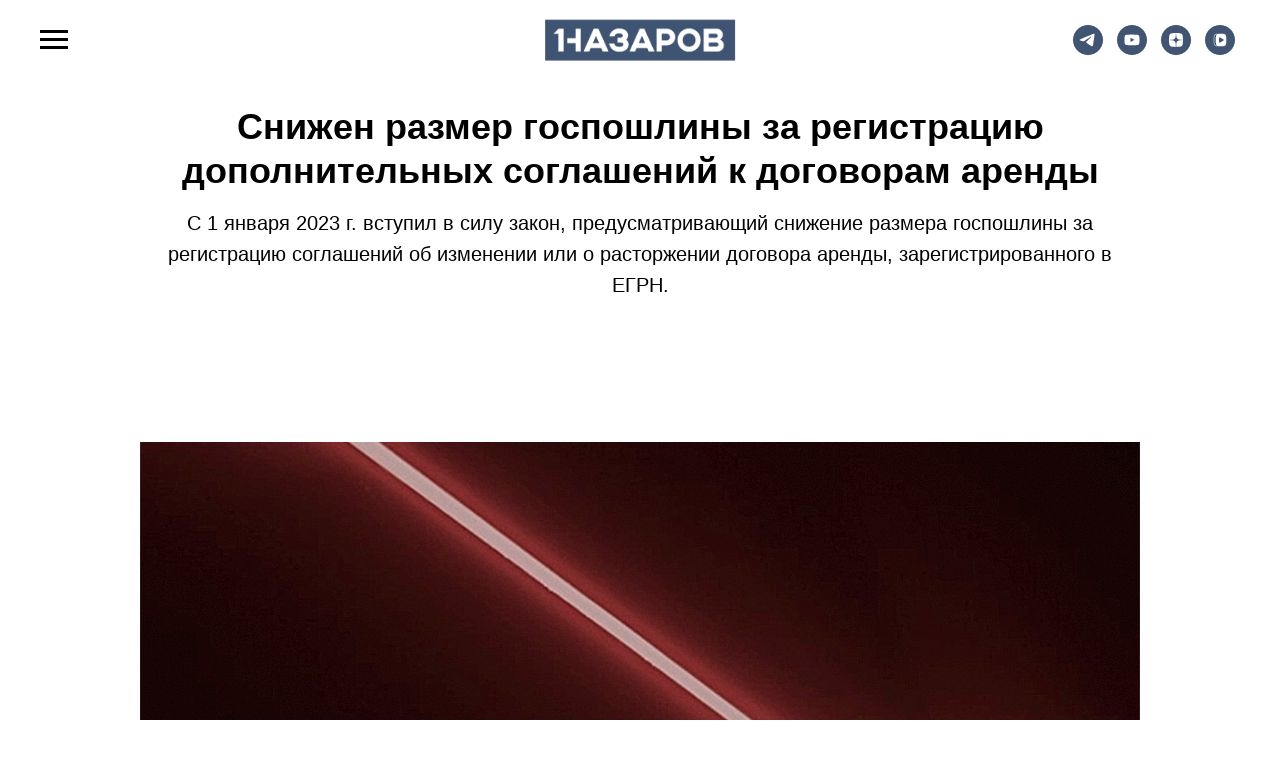

--- FILE ---
content_type: text/html; charset=UTF-8
request_url: https://nazarovcre.ru/blog19012023
body_size: 11640
content:
<!DOCTYPE html> <html> <head> <meta charset="utf-8" /> <meta http-equiv="Content-Type" content="text/html; charset=utf-8" /> <meta name="viewport" content="width=device-width, initial-scale=1.0" /> <!--metatextblock--> <title>Снижен размер госпошлины за регистрацию дополнительных соглашений к договорам аренды</title> <meta name="description" content="С 1 января 2023 г. вступил в силу новый закон" /> <meta name="keywords" content="недвижимость, коммерческая недвижимость, офисная недвижимость, рынок офисной недвижимости, аренда, аренда коммерческой недвижимости" /> <meta property="og:url" content="https://nazarovcre.ru/blog19012023" /> <meta property="og:title" content="Снижен размер госпошлины за регистрацию дополнительных соглашений к договорам аренды" /> <meta property="og:description" content="С 1 января 2023 г. вступил в силу новый закон" /> <meta property="og:type" content="website" /> <meta property="og:image" content="https://static.tildacdn.com/tild6236-3236-4635-a438-333063393236/_-1.jpg" /> <link rel="canonical" href="https://nazarovcre.ru/blog19012023"> <!--/metatextblock--> <meta name="format-detection" content="telephone=no" /> <meta http-equiv="x-dns-prefetch-control" content="on"> <link rel="dns-prefetch" href="https://ws.tildacdn.com"> <link rel="dns-prefetch" href="https://static.tildacdn.com"> <link rel="icon" type="image/png" sizes="32x32" href="https://static.tildacdn.com/tild3532-6338-4534-a562-376435386265/photo.png" media="(prefers-color-scheme: light)"/> <link rel="icon" type="image/png" sizes="32x32" href="https://static.tildacdn.com/tild3238-3231-4363-b736-613265373266/___.png" media="(prefers-color-scheme: dark)"/> <!-- Assets --> <script src="https://neo.tildacdn.com/js/tilda-fallback-1.0.min.js" async charset="utf-8"></script> <link rel="stylesheet" href="https://static.tildacdn.com/css/tilda-grid-3.0.min.css" type="text/css" media="all" onerror="this.loaderr='y';"/> <link rel="stylesheet" href="https://static.tildacdn.com/ws/project1723475/tilda-blocks-page33373533.min.css?t=1769000244" type="text/css" media="all" onerror="this.loaderr='y';" /> <link rel="stylesheet" href="https://static.tildacdn.com/css/tilda-menu-widgeticons-1.0.min.css" type="text/css" media="all" onerror="this.loaderr='y';" /> <script nomodule src="https://static.tildacdn.com/js/tilda-polyfill-1.0.min.js" charset="utf-8"></script> <script type="text/javascript">function t_onReady(func) {if(document.readyState!='loading') {func();} else {document.addEventListener('DOMContentLoaded',func);}}
function t_onFuncLoad(funcName,okFunc,time) {if(typeof window[funcName]==='function') {okFunc();} else {setTimeout(function() {t_onFuncLoad(funcName,okFunc,time);},(time||100));}}if(navigator.userAgent.indexOf('Android')!==-1) {var l=document.createElement('link');l.rel='stylesheet';l.href='https://static.tildacdn.com/css/fonts-arial.css';l.media='all';document.getElementsByTagName('head')[0].appendChild(l);}</script> <script src="https://static.tildacdn.com/js/jquery-1.10.2.min.js" charset="utf-8" onerror="this.loaderr='y';"></script> <script src="https://static.tildacdn.com/js/tilda-scripts-3.0.min.js" charset="utf-8" defer onerror="this.loaderr='y';"></script> <script src="https://static.tildacdn.com/ws/project1723475/tilda-blocks-page33373533.min.js?t=1769000244" charset="utf-8" async onerror="this.loaderr='y';"></script> <script src="https://static.tildacdn.com/js/tilda-lazyload-1.0.min.js" charset="utf-8" async onerror="this.loaderr='y';"></script> <script src="https://static.tildacdn.com/js/hammer.min.js" charset="utf-8" async onerror="this.loaderr='y';"></script> <script src="https://static.tildacdn.com/js/tilda-menu-1.0.min.js" charset="utf-8" async onerror="this.loaderr='y';"></script> <script src="https://static.tildacdn.com/js/tilda-menu-widgeticons-1.0.min.js" charset="utf-8" async onerror="this.loaderr='y';"></script> <script src="https://static.tildacdn.com/js/tilda-skiplink-1.0.min.js" charset="utf-8" async onerror="this.loaderr='y';"></script> <script src="https://static.tildacdn.com/js/tilda-events-1.0.min.js" charset="utf-8" async onerror="this.loaderr='y';"></script> <script type="text/javascript">window.dataLayer=window.dataLayer||[];</script> <!-- Google Tag Manager --> <script type="text/javascript">(function(w,d,s,l,i){w[l]=w[l]||[];w[l].push({'gtm.start':new Date().getTime(),event:'gtm.js'});var f=d.getElementsByTagName(s)[0],j=d.createElement(s),dl=l!='dataLayer'?'&l='+l:'';j.async=true;j.src='https://www.googletagmanager.com/gtm.js?id='+i+dl;f.parentNode.insertBefore(j,f);})(window,document,'script','dataLayer','UA-205584502-1');</script> <!-- End Google Tag Manager --> <script type="text/javascript">(function() {if((/bot|google|yandex|baidu|bing|msn|duckduckbot|teoma|slurp|crawler|spider|robot|crawling|facebook/i.test(navigator.userAgent))===false&&typeof(sessionStorage)!='undefined'&&sessionStorage.getItem('visited')!=='y'&&document.visibilityState){var style=document.createElement('style');style.type='text/css';style.innerHTML='@media screen and (min-width: 980px) {.t-records {opacity: 0;}.t-records_animated {-webkit-transition: opacity ease-in-out .2s;-moz-transition: opacity ease-in-out .2s;-o-transition: opacity ease-in-out .2s;transition: opacity ease-in-out .2s;}.t-records.t-records_visible {opacity: 1;}}';document.getElementsByTagName('head')[0].appendChild(style);function t_setvisRecs(){var alr=document.querySelectorAll('.t-records');Array.prototype.forEach.call(alr,function(el) {el.classList.add("t-records_animated");});setTimeout(function() {Array.prototype.forEach.call(alr,function(el) {el.classList.add("t-records_visible");});sessionStorage.setItem("visited","y");},400);}
document.addEventListener('DOMContentLoaded',t_setvisRecs);}})();</script></head> <body class="t-body" style="margin:0;"> <!--allrecords--> <div id="allrecords" class="t-records" data-hook="blocks-collection-content-node" data-tilda-project-id="1723475" data-tilda-page-id="33373533" data-tilda-page-alias="blog19012023" data-tilda-formskey="dc4d5005a620e3af4ebf8c9a5d6788cb" data-tilda-stat-scroll="yes" data-tilda-lazy="yes" data-tilda-root-zone="com" data-tilda-project-country="RU"> <!--header--> <header id="t-header" class="t-records" data-hook="blocks-collection-content-node" data-tilda-project-id="1723475" data-tilda-page-id="12768240" data-tilda-page-alias="header" data-tilda-formskey="dc4d5005a620e3af4ebf8c9a5d6788cb" data-tilda-stat-scroll="yes" data-tilda-lazy="yes" data-tilda-root-zone="com" data-tilda-project-country="RU"> <div id="rec212843906" class="r t-rec" style=" " data-animationappear="off" data-record-type="451"> <!-- T451 --> <div id="nav212843906marker"></div> <div id="nav212843906" class="t451" data-menu="yes"> <div class="t451__container t451__positionfixed t451__panel " data-appearoffset="" style="height: 80px;"> <div class="t451__container__bg" style="background-color: rgba(255,255,255,1);" data-bgcolor-hex="#ffffff" data-bgcolor-rgba="rgba(255,255,255,1)" data-navmarker="nav212843906marker" data-appearoffset="" data-bgopacity="1" data-menushadow="" data-menushadow-css=""></div> <div class="t451__menu__content "> <div class="t451__burger-wrapper__mobile"> <button type="button"
class="t-menuburger t-menuburger_first "
aria-label="Навигационное меню"
aria-expanded="false"> <span style="background-color:#000;"></span> <span style="background-color:#000;"></span> <span style="background-color:#000;"></span> <span style="background-color:#000;"></span> </button> <script>function t_menuburger_init(recid) {var rec=document.querySelector('#rec' + recid);if(!rec) return;var burger=rec.querySelector('.t-menuburger');if(!burger) return;var isSecondStyle=burger.classList.contains('t-menuburger_second');if(isSecondStyle&&!window.isMobile&&!('ontouchend' in document)) {burger.addEventListener('mouseenter',function() {if(burger.classList.contains('t-menuburger-opened')) return;burger.classList.remove('t-menuburger-unhovered');burger.classList.add('t-menuburger-hovered');});burger.addEventListener('mouseleave',function() {if(burger.classList.contains('t-menuburger-opened')) return;burger.classList.remove('t-menuburger-hovered');burger.classList.add('t-menuburger-unhovered');setTimeout(function() {burger.classList.remove('t-menuburger-unhovered');},300);});}
burger.addEventListener('click',function() {if(!burger.closest('.tmenu-mobile')&&!burger.closest('.t450__burger_container')&&!burger.closest('.t466__container')&&!burger.closest('.t204__burger')&&!burger.closest('.t199__js__menu-toggler')) {burger.classList.toggle('t-menuburger-opened');burger.classList.remove('t-menuburger-unhovered');}});var menu=rec.querySelector('[data-menu="yes"]');if(!menu) return;var menuLinks=menu.querySelectorAll('.t-menu__link-item');var submenuClassList=['t978__menu-link_hook','t978__tm-link','t966__tm-link','t794__tm-link','t-menusub__target-link'];Array.prototype.forEach.call(menuLinks,function(link) {link.addEventListener('click',function() {var isSubmenuHook=submenuClassList.some(function(submenuClass) {return link.classList.contains(submenuClass);});if(isSubmenuHook) return;burger.classList.remove('t-menuburger-opened');});});menu.addEventListener('clickedAnchorInTooltipMenu',function() {burger.classList.remove('t-menuburger-opened');});}
t_onReady(function() {t_onFuncLoad('t_menuburger_init',function(){t_menuburger_init('212843906');});});</script> <style>.t-menuburger{position:relative;flex-shrink:0;width:28px;height:20px;padding:0;border:none;background-color:transparent;outline:none;-webkit-transform:rotate(0deg);transform:rotate(0deg);transition:transform .5s ease-in-out;cursor:pointer;z-index:999;}.t-menuburger span{display:block;position:absolute;width:100%;opacity:1;left:0;-webkit-transform:rotate(0deg);transform:rotate(0deg);transition:.25s ease-in-out;height:3px;background-color:#000;}.t-menuburger span:nth-child(1){top:0px;}.t-menuburger span:nth-child(2),.t-menuburger span:nth-child(3){top:8px;}.t-menuburger span:nth-child(4){top:16px;}.t-menuburger__big{width:42px;height:32px;}.t-menuburger__big span{height:5px;}.t-menuburger__big span:nth-child(2),.t-menuburger__big span:nth-child(3){top:13px;}.t-menuburger__big span:nth-child(4){top:26px;}.t-menuburger__small{width:22px;height:14px;}.t-menuburger__small span{height:2px;}.t-menuburger__small span:nth-child(2),.t-menuburger__small span:nth-child(3){top:6px;}.t-menuburger__small span:nth-child(4){top:12px;}.t-menuburger-opened span:nth-child(1){top:8px;width:0%;left:50%;}.t-menuburger-opened span:nth-child(2){-webkit-transform:rotate(45deg);transform:rotate(45deg);}.t-menuburger-opened span:nth-child(3){-webkit-transform:rotate(-45deg);transform:rotate(-45deg);}.t-menuburger-opened span:nth-child(4){top:8px;width:0%;left:50%;}.t-menuburger-opened.t-menuburger__big span:nth-child(1){top:6px;}.t-menuburger-opened.t-menuburger__big span:nth-child(4){top:18px;}.t-menuburger-opened.t-menuburger__small span:nth-child(1),.t-menuburger-opened.t-menuburger__small span:nth-child(4){top:6px;}@media (hover),(min-width:0\0){.t-menuburger_first:hover span:nth-child(1){transform:translateY(1px);}.t-menuburger_first:hover span:nth-child(4){transform:translateY(-1px);}.t-menuburger_first.t-menuburger__big:hover span:nth-child(1){transform:translateY(3px);}.t-menuburger_first.t-menuburger__big:hover span:nth-child(4){transform:translateY(-3px);}}.t-menuburger_second span:nth-child(2),.t-menuburger_second span:nth-child(3){width:80%;left:20%;right:0;}@media (hover),(min-width:0\0){.t-menuburger_second.t-menuburger-hovered span:nth-child(2),.t-menuburger_second.t-menuburger-hovered span:nth-child(3){animation:t-menuburger-anim 0.3s ease-out normal forwards;}.t-menuburger_second.t-menuburger-unhovered span:nth-child(2),.t-menuburger_second.t-menuburger-unhovered span:nth-child(3){animation:t-menuburger-anim2 0.3s ease-out normal forwards;}}.t-menuburger_second.t-menuburger-opened span:nth-child(2),.t-menuburger_second.t-menuburger-opened span:nth-child(3){left:0;right:0;width:100%!important;}.t-menuburger_third span:nth-child(4){width:70%;left:unset;right:0;}@media (hover),(min-width:0\0){.t-menuburger_third:not(.t-menuburger-opened):hover span:nth-child(4){width:100%;}}.t-menuburger_third.t-menuburger-opened span:nth-child(4){width:0!important;right:50%;}.t-menuburger_fourth{height:12px;}.t-menuburger_fourth.t-menuburger__small{height:8px;}.t-menuburger_fourth.t-menuburger__big{height:18px;}.t-menuburger_fourth span:nth-child(2),.t-menuburger_fourth span:nth-child(3){top:4px;opacity:0;}.t-menuburger_fourth span:nth-child(4){top:8px;}.t-menuburger_fourth.t-menuburger__small span:nth-child(2),.t-menuburger_fourth.t-menuburger__small span:nth-child(3){top:3px;}.t-menuburger_fourth.t-menuburger__small span:nth-child(4){top:6px;}.t-menuburger_fourth.t-menuburger__small span:nth-child(2),.t-menuburger_fourth.t-menuburger__small span:nth-child(3){top:3px;}.t-menuburger_fourth.t-menuburger__small span:nth-child(4){top:6px;}.t-menuburger_fourth.t-menuburger__big span:nth-child(2),.t-menuburger_fourth.t-menuburger__big span:nth-child(3){top:6px;}.t-menuburger_fourth.t-menuburger__big span:nth-child(4){top:12px;}@media (hover),(min-width:0\0){.t-menuburger_fourth:not(.t-menuburger-opened):hover span:nth-child(1){transform:translateY(1px);}.t-menuburger_fourth:not(.t-menuburger-opened):hover span:nth-child(4){transform:translateY(-1px);}.t-menuburger_fourth.t-menuburger__big:not(.t-menuburger-opened):hover span:nth-child(1){transform:translateY(3px);}.t-menuburger_fourth.t-menuburger__big:not(.t-menuburger-opened):hover span:nth-child(4){transform:translateY(-3px);}}.t-menuburger_fourth.t-menuburger-opened span:nth-child(1),.t-menuburger_fourth.t-menuburger-opened span:nth-child(4){top:4px;}.t-menuburger_fourth.t-menuburger-opened span:nth-child(2),.t-menuburger_fourth.t-menuburger-opened span:nth-child(3){opacity:1;}@keyframes t-menuburger-anim{0%{width:80%;left:20%;right:0;}50%{width:100%;left:0;right:0;}100%{width:80%;left:0;right:20%;}}@keyframes t-menuburger-anim2{0%{width:80%;left:0;}50%{width:100%;right:0;left:0;}100%{width:80%;left:20%;right:0;}}</style> </div> <div class="t451__leftside t451__side t451__side_burger"> <button type="button"
class="t-menuburger t-menuburger_first "
aria-label="Навигационное меню"
aria-expanded="false"> <span style="background-color:#000;"></span> <span style="background-color:#000;"></span> <span style="background-color:#000;"></span> <span style="background-color:#000;"></span> </button> <script>function t_menuburger_init(recid) {var rec=document.querySelector('#rec' + recid);if(!rec) return;var burger=rec.querySelector('.t-menuburger');if(!burger) return;var isSecondStyle=burger.classList.contains('t-menuburger_second');if(isSecondStyle&&!window.isMobile&&!('ontouchend' in document)) {burger.addEventListener('mouseenter',function() {if(burger.classList.contains('t-menuburger-opened')) return;burger.classList.remove('t-menuburger-unhovered');burger.classList.add('t-menuburger-hovered');});burger.addEventListener('mouseleave',function() {if(burger.classList.contains('t-menuburger-opened')) return;burger.classList.remove('t-menuburger-hovered');burger.classList.add('t-menuburger-unhovered');setTimeout(function() {burger.classList.remove('t-menuburger-unhovered');},300);});}
burger.addEventListener('click',function() {if(!burger.closest('.tmenu-mobile')&&!burger.closest('.t450__burger_container')&&!burger.closest('.t466__container')&&!burger.closest('.t204__burger')&&!burger.closest('.t199__js__menu-toggler')) {burger.classList.toggle('t-menuburger-opened');burger.classList.remove('t-menuburger-unhovered');}});var menu=rec.querySelector('[data-menu="yes"]');if(!menu) return;var menuLinks=menu.querySelectorAll('.t-menu__link-item');var submenuClassList=['t978__menu-link_hook','t978__tm-link','t966__tm-link','t794__tm-link','t-menusub__target-link'];Array.prototype.forEach.call(menuLinks,function(link) {link.addEventListener('click',function() {var isSubmenuHook=submenuClassList.some(function(submenuClass) {return link.classList.contains(submenuClass);});if(isSubmenuHook) return;burger.classList.remove('t-menuburger-opened');});});menu.addEventListener('clickedAnchorInTooltipMenu',function() {burger.classList.remove('t-menuburger-opened');});}
t_onReady(function() {t_onFuncLoad('t_menuburger_init',function(){t_menuburger_init('212843906');});});</script> <style>.t-menuburger{position:relative;flex-shrink:0;width:28px;height:20px;padding:0;border:none;background-color:transparent;outline:none;-webkit-transform:rotate(0deg);transform:rotate(0deg);transition:transform .5s ease-in-out;cursor:pointer;z-index:999;}.t-menuburger span{display:block;position:absolute;width:100%;opacity:1;left:0;-webkit-transform:rotate(0deg);transform:rotate(0deg);transition:.25s ease-in-out;height:3px;background-color:#000;}.t-menuburger span:nth-child(1){top:0px;}.t-menuburger span:nth-child(2),.t-menuburger span:nth-child(3){top:8px;}.t-menuburger span:nth-child(4){top:16px;}.t-menuburger__big{width:42px;height:32px;}.t-menuburger__big span{height:5px;}.t-menuburger__big span:nth-child(2),.t-menuburger__big span:nth-child(3){top:13px;}.t-menuburger__big span:nth-child(4){top:26px;}.t-menuburger__small{width:22px;height:14px;}.t-menuburger__small span{height:2px;}.t-menuburger__small span:nth-child(2),.t-menuburger__small span:nth-child(3){top:6px;}.t-menuburger__small span:nth-child(4){top:12px;}.t-menuburger-opened span:nth-child(1){top:8px;width:0%;left:50%;}.t-menuburger-opened span:nth-child(2){-webkit-transform:rotate(45deg);transform:rotate(45deg);}.t-menuburger-opened span:nth-child(3){-webkit-transform:rotate(-45deg);transform:rotate(-45deg);}.t-menuburger-opened span:nth-child(4){top:8px;width:0%;left:50%;}.t-menuburger-opened.t-menuburger__big span:nth-child(1){top:6px;}.t-menuburger-opened.t-menuburger__big span:nth-child(4){top:18px;}.t-menuburger-opened.t-menuburger__small span:nth-child(1),.t-menuburger-opened.t-menuburger__small span:nth-child(4){top:6px;}@media (hover),(min-width:0\0){.t-menuburger_first:hover span:nth-child(1){transform:translateY(1px);}.t-menuburger_first:hover span:nth-child(4){transform:translateY(-1px);}.t-menuburger_first.t-menuburger__big:hover span:nth-child(1){transform:translateY(3px);}.t-menuburger_first.t-menuburger__big:hover span:nth-child(4){transform:translateY(-3px);}}.t-menuburger_second span:nth-child(2),.t-menuburger_second span:nth-child(3){width:80%;left:20%;right:0;}@media (hover),(min-width:0\0){.t-menuburger_second.t-menuburger-hovered span:nth-child(2),.t-menuburger_second.t-menuburger-hovered span:nth-child(3){animation:t-menuburger-anim 0.3s ease-out normal forwards;}.t-menuburger_second.t-menuburger-unhovered span:nth-child(2),.t-menuburger_second.t-menuburger-unhovered span:nth-child(3){animation:t-menuburger-anim2 0.3s ease-out normal forwards;}}.t-menuburger_second.t-menuburger-opened span:nth-child(2),.t-menuburger_second.t-menuburger-opened span:nth-child(3){left:0;right:0;width:100%!important;}.t-menuburger_third span:nth-child(4){width:70%;left:unset;right:0;}@media (hover),(min-width:0\0){.t-menuburger_third:not(.t-menuburger-opened):hover span:nth-child(4){width:100%;}}.t-menuburger_third.t-menuburger-opened span:nth-child(4){width:0!important;right:50%;}.t-menuburger_fourth{height:12px;}.t-menuburger_fourth.t-menuburger__small{height:8px;}.t-menuburger_fourth.t-menuburger__big{height:18px;}.t-menuburger_fourth span:nth-child(2),.t-menuburger_fourth span:nth-child(3){top:4px;opacity:0;}.t-menuburger_fourth span:nth-child(4){top:8px;}.t-menuburger_fourth.t-menuburger__small span:nth-child(2),.t-menuburger_fourth.t-menuburger__small span:nth-child(3){top:3px;}.t-menuburger_fourth.t-menuburger__small span:nth-child(4){top:6px;}.t-menuburger_fourth.t-menuburger__small span:nth-child(2),.t-menuburger_fourth.t-menuburger__small span:nth-child(3){top:3px;}.t-menuburger_fourth.t-menuburger__small span:nth-child(4){top:6px;}.t-menuburger_fourth.t-menuburger__big span:nth-child(2),.t-menuburger_fourth.t-menuburger__big span:nth-child(3){top:6px;}.t-menuburger_fourth.t-menuburger__big span:nth-child(4){top:12px;}@media (hover),(min-width:0\0){.t-menuburger_fourth:not(.t-menuburger-opened):hover span:nth-child(1){transform:translateY(1px);}.t-menuburger_fourth:not(.t-menuburger-opened):hover span:nth-child(4){transform:translateY(-1px);}.t-menuburger_fourth.t-menuburger__big:not(.t-menuburger-opened):hover span:nth-child(1){transform:translateY(3px);}.t-menuburger_fourth.t-menuburger__big:not(.t-menuburger-opened):hover span:nth-child(4){transform:translateY(-3px);}}.t-menuburger_fourth.t-menuburger-opened span:nth-child(1),.t-menuburger_fourth.t-menuburger-opened span:nth-child(4){top:4px;}.t-menuburger_fourth.t-menuburger-opened span:nth-child(2),.t-menuburger_fourth.t-menuburger-opened span:nth-child(3){opacity:1;}@keyframes t-menuburger-anim{0%{width:80%;left:20%;right:0;}50%{width:100%;left:0;right:0;}100%{width:80%;left:0;right:20%;}}@keyframes t-menuburger-anim2{0%{width:80%;left:0;}50%{width:100%;right:0;left:0;}100%{width:80%;left:20%;right:0;}}</style> </div> <div class="t451__centerside t451__side"> <div class="t451__logo__container "> <div class="t451__logo__content"> <a class="t451__logo" href="https://nazarovcre.ru/"> <img class="t451__logo__img"
src="https://static.tildacdn.com/tild6265-3631-4538-b931-643039363661/photo.png"
imgfield="img"
style="max-width: 250px;" alt=""> </a> </div> </div> </div> <div class="t451__rightside t451__side t451__side_socials"> <div class="t-sociallinks"> <ul role="list" class="t-sociallinks__wrapper" aria-label="Соц. сети"> <!-- new soclinks --><li class="t-sociallinks__item t-sociallinks__item_telegram"><a href="https://t.me/nazarovLife" target="_blank" rel="nofollow" aria-label="telegram" style="width: 30px; height: 30px;"><svg class="t-sociallinks__svg" role="presentation" width=30px height=30px viewBox="0 0 100 100" fill="none"
xmlns="http://www.w3.org/2000/svg"> <path fill-rule="evenodd" clip-rule="evenodd"
d="M50 100c27.614 0 50-22.386 50-50S77.614 0 50 0 0 22.386 0 50s22.386 50 50 50Zm21.977-68.056c.386-4.38-4.24-2.576-4.24-2.576-3.415 1.414-6.937 2.85-10.497 4.302-11.04 4.503-22.444 9.155-32.159 13.734-5.268 1.932-2.184 3.864-2.184 3.864l8.351 2.577c3.855 1.16 5.91-.129 5.91-.129l17.988-12.238c6.424-4.38 4.882-.773 3.34.773l-13.49 12.882c-2.056 1.804-1.028 3.35-.129 4.123 2.55 2.249 8.82 6.364 11.557 8.16.712.467 1.185.778 1.292.858.642.515 4.111 2.834 6.424 2.319 2.313-.516 2.57-3.479 2.57-3.479l3.083-20.226c.462-3.511.993-6.886 1.417-9.582.4-2.546.705-4.485.767-5.362Z"
fill="#415472" /> </svg></a></li>&nbsp;<li class="t-sociallinks__item t-sociallinks__item_youtube"><a href="https://www.youtube.com/@NazarovTV" target="_blank" rel="nofollow" aria-label="youtube" style="width: 30px; height: 30px;"><svg class="t-sociallinks__svg" role="presentation" width=30px height=30px viewBox="0 0 100 100" fill="none" xmlns="http://www.w3.org/2000/svg"> <path fill-rule="evenodd" clip-rule="evenodd" d="M50 100c27.614 0 50-22.386 50-50S77.614 0 50 0 0 22.386 0 50s22.386 50 50 50Zm17.9-67.374c3.838.346 6 2.695 6.474 6.438.332 2.612.626 6.352.626 10.375 0 7.064-.626 11.148-.626 11.148-.588 3.728-2.39 5.752-6.18 6.18-4.235.48-13.76.7-17.992.7-4.38 0-13.237-.184-17.66-.552-3.8-.317-6.394-2.44-6.916-6.218-.38-2.752-.626-6.022-.626-11.222 0-5.788.209-8.238.7-10.853.699-3.732 2.48-5.54 6.548-5.96C36.516 32.221 40.55 32 49.577 32c4.413 0 13.927.228 18.322.626Zm-23.216 9.761v14.374L58.37 49.5l-13.686-7.114Z" fill="#415472"/> </svg></a></li>&nbsp;<li class="t-sociallinks__item t-sociallinks__item_zen"><a href="https://dzen.ru/nazarovlife" target="_blank" rel="nofollow" aria-label="zen" style="width: 30px; height: 30px;"><svg class="t-sociallinks__svg" role="presentation" width=30px height=30px viewBox="0 0 100 100" fill="none" xmlns="http://www.w3.org/2000/svg"> <path fill-rule="evenodd" clip-rule="evenodd" d="M50 100c27.6142 0 50-22.3858 50-50S77.6142 0 50 0 0 22.3858 0 50s22.3858 50 50 50ZM35.3336 27.8846c1.2589-.3077 2.3116-.4739 4.8709-.7693.7839-.0905 1.3869-.103 5.2489-.1088L49.8167 27l-.0339.3452c-.0186.1899-.1204 1.6999-.2263 3.3555-.4348 6.8018-.6381 8.3757-1.3516 10.467-.2973.8712-1.0137 2.2987-1.4822 2.9532-.4581.64-1.3831 1.6092-1.9816 2.0761-1.6917 1.3198-3.8089 2.1132-7.0551 2.6436-2.6678.436-4.7613.6235-8.9945.8058-.7307.0315-1.4102.0677-1.5099.0806L27 49.7504l.0166-4.2914.0164-4.2913.2644-2.1817c.3766-3.1087.5331-3.9621.9614-5.2442.5988-1.7921 1.6612-3.2524 3.0514-4.194.9943-.6735 2.4704-1.2837 4.0234-1.6632Zm15.224 4.6389c-.0765-1.1086-.3068-5.1806-.3068-5.4268-.0001-.0912.2362-.0967 4.1877-.0967 3.9405 0 4.2223.0065 4.774.1095.3225.0601 1.072.1598 1.6656.2213 2.4298.2519 3.4802.4076 4.4588.6609 2.7604.7144 4.7564 2.2289 5.8632 4.4489.5777 1.1587.8034 1.961 1.1033 3.9217.2277 1.4894.4354 3.2249.5619 4.695.1036 1.2043.1734 6.194.1076 7.6843l-.0404.912-.4782-.0323c-1.9452-.1314-3.1578-.2092-4.768-.3061-5.2572-.3164-7.4005-.6222-9.2684-1.3223-1.6732-.6272-3.251-1.6887-4.2962-2.8902-.8884-1.0214-1.675-2.3791-2.1437-3.7002-.6773-1.909-1.1383-4.7907-1.4204-8.879ZM27.0033 58.3121v-8.1135l.1799.0002c.0989.0001.5659.0364 1.0378.0806 1.1314.1061 1.975.1679 4.5665.3346 4.1299.2655 6.0308.4888 7.5539.8872 3.8588 1.0095 6.5704 3.5441 7.8248 7.3141.5523 1.6597.9022 3.805 1.2657 7.7605.1121 1.2196.126 1.673.1193 3.8833-.0042 1.3763-.0221 2.5167-.0397 2.5343-.0541.054-7.5172-.2361-10.248-.3983-1.667-.099-2.6352-.2506-4.3727-.685-1.3707-.3426-2.1775-.633-2.8783-1.0361-1.7943-1.0319-3.0155-2.6066-3.7588-4.8469-.3924-1.1825-.6039-2.3774-1.0009-5.6545l-.2495-2.0605Zm43.838-7.92c.685-.0459 1.37-.0913 1.5222-.1009.1522-.0095.3576-.0219.4566-.0274L73 50.2539l-.0008 3.3279c-.0009 4.085-.0714 5.7459-.3382 7.9676-.2117 1.7635-.6244 3.7599-.9962 4.8196-.8917 2.5413-2.6656 4.3097-5.2174 5.2015-1.2738.4451-3.4947.8733-5.597 1.0789-1.7994.176-2.5751.2042-6.4345.2339l-3.9438.0303v-2.0673c0-1.8113.0207-2.3196.1667-4.1037.2446-2.9873.4094-4.3643.6974-5.8284.8877-4.5117 3.1252-7.4157 6.8788-8.9277 1.8378-.7403 4.0014-1.0565 9.582-1.4003.9894-.0609 2.3593-.1483 3.0443-.1941Z" fill="#415472"/> </svg></a></li>&nbsp;<li class="t-sociallinks__item t-sociallinks__item_vkvideo"><a href="https://vkvideo.ru/@nazarov_life2025" target="_blank" rel="nofollow" aria-label="vkvideo" style="width: 30px; height: 30px;"><svg class="t-sociallinks__svg" role="presentation" width="30px" height="30px" viewBox="0 0 48 48" fill="none" xmlns="http://www.w3.org/2000/svg"> <path d="M24 0C37.2548 0 48 10.7452 48 24C48 37.2548 37.2548 48 24 48C10.7452 48 0 37.2548 0 24C0 10.7452 10.7452 0 24 0ZM23.5996 14C21.3977 14 19.7317 14.0002 18.4395 14.1621C17.0756 14.333 16.1281 14.6845 15.4062 15.4062C14.7033 16.1092 14.3515 17.026 14.1758 18.333C14.1593 18.4555 14.1444 18.5814 14.1309 18.7109C14.0001 19.963 14 21.549 14 23.5996V24.4004C14 26.6023 14.0002 28.2683 14.1621 29.5605C14.333 30.9244 14.6845 31.8719 15.4062 32.5938C16.0104 33.1979 16.7725 33.5428 17.8047 33.7393C19.1742 33.9999 21.0191 34 23.5996 34H24.4004C26.6632 34 28.3601 34 29.667 33.8242C30.974 33.6485 31.8908 33.2967 32.5938 32.5938C33.1979 31.9896 33.5428 31.2275 33.7393 30.1953C33.9999 28.8258 34 26.9809 34 24.4004V23.5996C34 21.3368 34 19.6399 33.8242 18.333C33.6485 17.026 33.2967 16.1092 32.5938 15.4062C31.8908 14.7033 30.974 14.3515 29.667 14.1758C29.5445 14.1593 29.4186 14.1444 29.2891 14.1309C28.037 14.0001 26.451 14 24.4004 14H23.5996ZM19.418 14.874C19.1706 15.0234 18.9459 15.1986 18.7402 15.4043C17.3343 16.8103 17.334 19.0719 17.334 23.5977V24.3984C17.334 28.9241 17.3343 31.1858 18.7402 32.5918C18.9481 32.7996 19.1757 32.9766 19.4268 33.127C19.0716 33.1035 18.7437 33.0721 18.4395 33.0312C17.2212 32.8674 16.5011 32.5578 15.9717 32.0283C15.4422 31.4989 15.1326 30.7788 14.9688 29.5605C14.8019 28.3192 14.7998 26.6856 14.7998 24.4004V23.5996C14.7998 21.3144 14.8019 19.6808 14.9688 18.4395C15.1326 17.2212 15.4422 16.5011 15.9717 15.9717C16.5011 15.4422 17.2212 15.1326 18.4395 14.9688C18.7411 14.9282 19.0663 14.8974 19.418 14.874ZM23.4102 19.79C23.8241 19.7461 24.33 20.0382 25.3418 20.6221L28.1123 22.2217C29.1239 22.8054 29.6277 23.0978 29.7979 23.4775C29.9459 23.8095 29.9459 24.1905 29.7979 24.5225C29.6292 24.9008 29.1303 25.1893 28.1387 25.7627L25.3301 27.3848C24.3264 27.964 23.8245 28.2537 23.4102 28.21C23.0483 28.172 22.7199 27.9823 22.5059 27.6885C22.2599 27.3505 22.2598 26.7656 22.2598 25.5996V22.4004C22.2598 21.2324 22.2599 20.6475 22.5059 20.3115C22.7199 20.0177 23.0483 19.828 23.4102 19.79Z" fill="#415472"/> </svg></a></li><!-- /new soclinks --> </ul> </div> </div> </div> </div> </div> <div class="t451m__overlay"> <div class="t451m__overlay_bg" style=" "></div> </div> <div class="t451 t451m t451m__left" data-tooltip-hook="" style="background-color: #415472;"> <button type="button" class="t451m__close-button t451m__close t451m_opened" style="background-color: #415472;" aria-label="Close menu"> <div class="t451m__close_icon" style="color:#ffffff;"> <span></span> <span></span> <span></span> <span></span> </div> </button> <div class="t451m__container t-align_left"> <div class="t451m__top"> <nav class="t451m__menu"> <ul role="list" class="t451m__list t-menu__list"> <li class="t451m__list_item"> <a class="t-menu__link-item"
href="/" data-menu-submenu-hook="" data-menu-item-number="1">
Главная
</a> </li> <li class="t451m__list_item"> <a class="t-menu__link-item"
href="/offices" data-menu-submenu-hook="" data-menu-item-number="2">
ОФИСЫ
</a> </li> <li class="t451m__list_item"> <a class="t-menu__link-item"
href="/universal" data-menu-submenu-hook="" data-menu-item-number="3">
ПОМЕЩЕНИЯ
</a> </li> <li class="t451m__list_item"> <a class="t-menu__link-item"
href="/warehouses" data-menu-submenu-hook="" data-menu-item-number="4">
СКЛАДЫ
</a> </li> <li class="t451m__list_item"> <a class="t-menu__link-item"
href="/apartaments" data-menu-submenu-hook="" data-menu-item-number="5">
АПАРТАМЕНТЫ
</a> </li> <li class="t451m__list_item"> <a class="t-menu__link-item"
href="/construction" data-menu-submenu-hook="" data-menu-item-number="6">
В СТРОЙКАХ
</a> </li> <li class="t451m__list_item"> <a class="t-menu__link-item"
href="/privatesales" data-menu-submenu-hook="" data-menu-item-number="7">
ЗАКРЫТЫЕ ПРОДАЖИ
</a> </li> <li class="t451m__list_item"> <a class="t-menu__link-item"
href="/consulting" data-menu-submenu-hook="" data-menu-item-number="8">
КОНСАЛТИНГ
</a> </li> <li class="t451m__list_item"> <a class="t-menu__link-item"
href="/news" data-menu-submenu-hook="" data-menu-item-number="9">
БЛОГ
</a> </li> <li class="t451m__list_item"> <a class="t-menu__link-item"
href="https://nazarovlife.ru/" data-menu-submenu-hook="" data-menu-item-number="10">
НАЗАРОВ LIFE
</a> </li> <li class="t451m__list_item"> <a class="t-menu__link-item"
href="https://dorogoinovosibirsk.ru/" data-menu-submenu-hook="" data-menu-item-number="11">
ДОРОГОЙ НОВОСИБИРСК
</a> </li> <li class="t451m__list_item"> <a class="t-menu__link-item"
href="/contacts" data-menu-submenu-hook="" data-menu-item-number="12">
КОНТАКТЫ
</a> </li> </ul> </nav> </div> <div class="t451m__rightside"> <div class="t451m__rightcontainer"> <div class="t-sociallinks"> <ul role="list" class="t-sociallinks__wrapper" aria-label="Соц. сети"> <!-- new soclinks --><li class="t-sociallinks__item t-sociallinks__item_telegram"><a href="https://t.me/nazarovLife" target="_blank" rel="nofollow" aria-label="telegram" style="width: 30px; height: 30px;"><svg class="t-sociallinks__svg" role="presentation" width=30px height=30px viewBox="0 0 100 100" fill="none"
xmlns="http://www.w3.org/2000/svg"> <path fill-rule="evenodd" clip-rule="evenodd"
d="M50 100c27.614 0 50-22.386 50-50S77.614 0 50 0 0 22.386 0 50s22.386 50 50 50Zm21.977-68.056c.386-4.38-4.24-2.576-4.24-2.576-3.415 1.414-6.937 2.85-10.497 4.302-11.04 4.503-22.444 9.155-32.159 13.734-5.268 1.932-2.184 3.864-2.184 3.864l8.351 2.577c3.855 1.16 5.91-.129 5.91-.129l17.988-12.238c6.424-4.38 4.882-.773 3.34.773l-13.49 12.882c-2.056 1.804-1.028 3.35-.129 4.123 2.55 2.249 8.82 6.364 11.557 8.16.712.467 1.185.778 1.292.858.642.515 4.111 2.834 6.424 2.319 2.313-.516 2.57-3.479 2.57-3.479l3.083-20.226c.462-3.511.993-6.886 1.417-9.582.4-2.546.705-4.485.767-5.362Z"
fill="#ffffff" /> </svg></a></li>&nbsp;<li class="t-sociallinks__item t-sociallinks__item_youtube"><a href="https://www.youtube.com/@NazarovTV" target="_blank" rel="nofollow" aria-label="youtube" style="width: 30px; height: 30px;"><svg class="t-sociallinks__svg" role="presentation" width=30px height=30px viewBox="0 0 100 100" fill="none" xmlns="http://www.w3.org/2000/svg"> <path fill-rule="evenodd" clip-rule="evenodd" d="M50 100c27.614 0 50-22.386 50-50S77.614 0 50 0 0 22.386 0 50s22.386 50 50 50Zm17.9-67.374c3.838.346 6 2.695 6.474 6.438.332 2.612.626 6.352.626 10.375 0 7.064-.626 11.148-.626 11.148-.588 3.728-2.39 5.752-6.18 6.18-4.235.48-13.76.7-17.992.7-4.38 0-13.237-.184-17.66-.552-3.8-.317-6.394-2.44-6.916-6.218-.38-2.752-.626-6.022-.626-11.222 0-5.788.209-8.238.7-10.853.699-3.732 2.48-5.54 6.548-5.96C36.516 32.221 40.55 32 49.577 32c4.413 0 13.927.228 18.322.626Zm-23.216 9.761v14.374L58.37 49.5l-13.686-7.114Z" fill="#ffffff"/> </svg></a></li>&nbsp;<li class="t-sociallinks__item t-sociallinks__item_zen"><a href="https://dzen.ru/nazarovlife" target="_blank" rel="nofollow" aria-label="zen" style="width: 30px; height: 30px;"><svg class="t-sociallinks__svg" role="presentation" width=30px height=30px viewBox="0 0 100 100" fill="none" xmlns="http://www.w3.org/2000/svg"> <path fill-rule="evenodd" clip-rule="evenodd" d="M50 100c27.6142 0 50-22.3858 50-50S77.6142 0 50 0 0 22.3858 0 50s22.3858 50 50 50ZM35.3336 27.8846c1.2589-.3077 2.3116-.4739 4.8709-.7693.7839-.0905 1.3869-.103 5.2489-.1088L49.8167 27l-.0339.3452c-.0186.1899-.1204 1.6999-.2263 3.3555-.4348 6.8018-.6381 8.3757-1.3516 10.467-.2973.8712-1.0137 2.2987-1.4822 2.9532-.4581.64-1.3831 1.6092-1.9816 2.0761-1.6917 1.3198-3.8089 2.1132-7.0551 2.6436-2.6678.436-4.7613.6235-8.9945.8058-.7307.0315-1.4102.0677-1.5099.0806L27 49.7504l.0166-4.2914.0164-4.2913.2644-2.1817c.3766-3.1087.5331-3.9621.9614-5.2442.5988-1.7921 1.6612-3.2524 3.0514-4.194.9943-.6735 2.4704-1.2837 4.0234-1.6632Zm15.224 4.6389c-.0765-1.1086-.3068-5.1806-.3068-5.4268-.0001-.0912.2362-.0967 4.1877-.0967 3.9405 0 4.2223.0065 4.774.1095.3225.0601 1.072.1598 1.6656.2213 2.4298.2519 3.4802.4076 4.4588.6609 2.7604.7144 4.7564 2.2289 5.8632 4.4489.5777 1.1587.8034 1.961 1.1033 3.9217.2277 1.4894.4354 3.2249.5619 4.695.1036 1.2043.1734 6.194.1076 7.6843l-.0404.912-.4782-.0323c-1.9452-.1314-3.1578-.2092-4.768-.3061-5.2572-.3164-7.4005-.6222-9.2684-1.3223-1.6732-.6272-3.251-1.6887-4.2962-2.8902-.8884-1.0214-1.675-2.3791-2.1437-3.7002-.6773-1.909-1.1383-4.7907-1.4204-8.879ZM27.0033 58.3121v-8.1135l.1799.0002c.0989.0001.5659.0364 1.0378.0806 1.1314.1061 1.975.1679 4.5665.3346 4.1299.2655 6.0308.4888 7.5539.8872 3.8588 1.0095 6.5704 3.5441 7.8248 7.3141.5523 1.6597.9022 3.805 1.2657 7.7605.1121 1.2196.126 1.673.1193 3.8833-.0042 1.3763-.0221 2.5167-.0397 2.5343-.0541.054-7.5172-.2361-10.248-.3983-1.667-.099-2.6352-.2506-4.3727-.685-1.3707-.3426-2.1775-.633-2.8783-1.0361-1.7943-1.0319-3.0155-2.6066-3.7588-4.8469-.3924-1.1825-.6039-2.3774-1.0009-5.6545l-.2495-2.0605Zm43.838-7.92c.685-.0459 1.37-.0913 1.5222-.1009.1522-.0095.3576-.0219.4566-.0274L73 50.2539l-.0008 3.3279c-.0009 4.085-.0714 5.7459-.3382 7.9676-.2117 1.7635-.6244 3.7599-.9962 4.8196-.8917 2.5413-2.6656 4.3097-5.2174 5.2015-1.2738.4451-3.4947.8733-5.597 1.0789-1.7994.176-2.5751.2042-6.4345.2339l-3.9438.0303v-2.0673c0-1.8113.0207-2.3196.1667-4.1037.2446-2.9873.4094-4.3643.6974-5.8284.8877-4.5117 3.1252-7.4157 6.8788-8.9277 1.8378-.7403 4.0014-1.0565 9.582-1.4003.9894-.0609 2.3593-.1483 3.0443-.1941Z" fill="#ffffff"/> </svg></a></li>&nbsp;<li class="t-sociallinks__item t-sociallinks__item_vkvideo"><a href="https://vkvideo.ru/@nazarov_life2025" target="_blank" rel="nofollow" aria-label="vkvideo" style="width: 30px; height: 30px;"><svg class="t-sociallinks__svg" role="presentation" width="30px" height="30px" viewBox="0 0 48 48" fill="none" xmlns="http://www.w3.org/2000/svg"> <path d="M24 0C37.2548 0 48 10.7452 48 24C48 37.2548 37.2548 48 24 48C10.7452 48 0 37.2548 0 24C0 10.7452 10.7452 0 24 0ZM23.5996 14C21.3977 14 19.7317 14.0002 18.4395 14.1621C17.0756 14.333 16.1281 14.6845 15.4062 15.4062C14.7033 16.1092 14.3515 17.026 14.1758 18.333C14.1593 18.4555 14.1444 18.5814 14.1309 18.7109C14.0001 19.963 14 21.549 14 23.5996V24.4004C14 26.6023 14.0002 28.2683 14.1621 29.5605C14.333 30.9244 14.6845 31.8719 15.4062 32.5938C16.0104 33.1979 16.7725 33.5428 17.8047 33.7393C19.1742 33.9999 21.0191 34 23.5996 34H24.4004C26.6632 34 28.3601 34 29.667 33.8242C30.974 33.6485 31.8908 33.2967 32.5938 32.5938C33.1979 31.9896 33.5428 31.2275 33.7393 30.1953C33.9999 28.8258 34 26.9809 34 24.4004V23.5996C34 21.3368 34 19.6399 33.8242 18.333C33.6485 17.026 33.2967 16.1092 32.5938 15.4062C31.8908 14.7033 30.974 14.3515 29.667 14.1758C29.5445 14.1593 29.4186 14.1444 29.2891 14.1309C28.037 14.0001 26.451 14 24.4004 14H23.5996ZM19.418 14.874C19.1706 15.0234 18.9459 15.1986 18.7402 15.4043C17.3343 16.8103 17.334 19.0719 17.334 23.5977V24.3984C17.334 28.9241 17.3343 31.1858 18.7402 32.5918C18.9481 32.7996 19.1757 32.9766 19.4268 33.127C19.0716 33.1035 18.7437 33.0721 18.4395 33.0312C17.2212 32.8674 16.5011 32.5578 15.9717 32.0283C15.4422 31.4989 15.1326 30.7788 14.9688 29.5605C14.8019 28.3192 14.7998 26.6856 14.7998 24.4004V23.5996C14.7998 21.3144 14.8019 19.6808 14.9688 18.4395C15.1326 17.2212 15.4422 16.5011 15.9717 15.9717C16.5011 15.4422 17.2212 15.1326 18.4395 14.9688C18.7411 14.9282 19.0663 14.8974 19.418 14.874ZM23.4102 19.79C23.8241 19.7461 24.33 20.0382 25.3418 20.6221L28.1123 22.2217C29.1239 22.8054 29.6277 23.0978 29.7979 23.4775C29.9459 23.8095 29.9459 24.1905 29.7979 24.5225C29.6292 24.9008 29.1303 25.1893 28.1387 25.7627L25.3301 27.3848C24.3264 27.964 23.8245 28.2537 23.4102 28.21C23.0483 28.172 22.7199 27.9823 22.5059 27.6885C22.2599 27.3505 22.2598 26.7656 22.2598 25.5996V22.4004C22.2598 21.2324 22.2599 20.6475 22.5059 20.3115C22.7199 20.0177 23.0483 19.828 23.4102 19.79Z" fill="#ffffff"/> </svg></a></li><!-- /new soclinks --> </ul> </div> <div class="t451m__right_descr t-descr t-descr_xs" field="descr">© 2025 НАЗАРОВ. Коммерческая недвижимость Новосибирска. Все права защищены.</div> </div> </div> </div> </div> <script>t_onReady(function(){var rec=document.querySelector("#rec212843906");if(!rec) return
rec.setAttribute('data-animationappear','off');rec.style.opacity=1;t_onFuncLoad('t451_initMenu',function() {t451_initMenu('212843906');});t_onFuncLoad('t_menu__interactFromKeyboard',function() {t_menu__interactFromKeyboard('212843906');});});</script> <style>#rec212843906 .t-menu__link-item{-webkit-transition:color 0.3s ease-in-out,opacity 0.3s ease-in-out;transition:color 0.3s ease-in-out,opacity 0.3s ease-in-out;position:relative;}#rec212843906 .t-menu__link-item:not(.t-active):not(.tooltipstered)::after{content:'';position:absolute;left:0;bottom:20%;opacity:0;width:100%;height:100%;border-bottom:0px solid #ff0000;-webkit-box-shadow:inset 0px -1px 0px 0px #ff0000;-moz-box-shadow:inset 0px -1px 0px 0px #ff0000;box-shadow:inset 0px -1px 0px 0px #ff0000;-webkit-transition:all 0.3s ease;transition:all 0.3s ease;pointer-events:none;}#rec212843906 .t-menu__link-item:not(.t-active):not(.tooltipstered):hover{color:#ff0000 !important;}#rec212843906 .t-menu__link-item:not(.t-active):not(.tooltipstered):focus-visible{color:#ff0000 !important;}#rec212843906 .t-menu__link-item:not(.t-active):not(.tooltipstered):hover::after{opacity:1;bottom:-0px;}#rec212843906 .t-menu__link-item:not(.t-active):not(.tooltipstered):focus-visible::after{opacity:1;bottom:-0px;}@supports (overflow:-webkit-marquee) and (justify-content:inherit){#rec212843906 .t-menu__link-item,#rec212843906 .t-menu__link-item.t-active{opacity:1 !important;}}</style> <style> #rec212843906 a.t-menu__link-item{font-size:21px;color:#ffffff;font-family:'Georgia';}</style> </div> </header> <!--/header--> <div id="rec539466679" class="r t-rec t-rec_pt_105 t-rec_pb_60" style="padding-top:105px;padding-bottom:60px; " data-record-type="43"> <!-- T030 --> <div class="t030"> <div class="t-container t-align_center"> <div class="t-col t-col_10 t-prefix_1"> <h1 class="t030__title t-title t-title_xxs" field="title"><strong><strong data-redactor-tag="strong">Снижен размер госпошлины за регистрацию дополнительных соглашений к договорам аренды<br /></strong></strong></h1> <div class="t030__descr t-descr t-descr_md" field="descr">С 1 января 2023 г. вступил в силу закон, предусматривающий снижение размера госпошлины за регистрацию соглашений об изменении или о расторжении договора аренды, зарегистрированного в ЕГРН.</div> </div> </div> </div> </div> <div id="rec539466680" class="r t-rec t-rec_pt_75 t-rec_pb_75" style="padding-top:75px;padding-bottom:75px; " data-record-type="3"> <!-- T107 --> <div class="t107"> <div class="t-align_center" itemscope itemtype="http://schema.org/ImageObject"> <meta itemprop="image" content="https://static.tildacdn.com/tild3865-3838-4432-a463-666232613234/_-1.jpg"> <img class="t-img t-width t107__widthauto"
src="https://thb.tildacdn.com/tild3865-3838-4432-a463-666232613234/-/empty/_-1.jpg" data-original="https://static.tildacdn.com/tild3865-3838-4432-a463-666232613234/_-1.jpg"
imgfield="img"
alt=""> <div class="t-container_8"> <div class="t-col t-col_8 t107__title t-text" field="title" itemprop="name"><em>Иллюстрация: <a href="https://unsplash.com/">источник</a></em> <em>на</em> <a href="https://nsk.dk.ru/news/237178556"><em>DK.RU</em></a></div> </div> </div> </div> </div> <div id="rec539466681" class="r t-rec t-rec_pt_60 t-rec_pb_60" style="padding-top:60px;padding-bottom:60px; " data-record-type="106"> <!-- T004 --> <div class="t004"> <div class="t-container "> <div class="t-col t-col_10 t-prefix_1"> <div field="text" class="t-text t-text_md ">Размер госпошлины в новом году составит для физических лиц 350 руб. (вместо 2 000 руб.), для организаций — 1 000 руб. (вместо 22 000 руб.). <br /><br /> По словам заместителя руководителя Управления Росреестра по Новосибирской области Натальи Ивчатовой, ранее установленные размеры госпошлины были обременительными для арендаторов и арендодателей. <br /><br /> Юрлица за каждое изменение в договор аренды вынуждены были платить по 22 000 руб., при этом в течение года условия договора аренды могли меняться неоднократно. Новый размер госпошлины снижен для организаций в 22 раза. Для физлиц, в том числе являющихся индивидуальными предпринимателями, сумма составит 350 руб., что существенно снизит финансовую нагрузку. <br /><br /> Размеры госпошлины за регистрацию договора аренды остались прежними: 2000 руб. — для граждан, 22000 руб. — для организаций. <br /><br /> <em>Источник: <a href="https://nsk.dk.ru/news/237178556">DK.RU</a></em><br /><em></em></div> </div> </div> </div> </div> <!--footer--> <footer id="t-footer" class="t-records" data-hook="blocks-collection-content-node" data-tilda-project-id="1723475" data-tilda-page-id="12768265" data-tilda-formskey="dc4d5005a620e3af4ebf8c9a5d6788cb" data-tilda-stat-scroll="yes" data-tilda-lazy="yes" data-tilda-root-zone="com" data-tilda-project-country="RU"> <div id="rec1455496771" class="r t-rec t-rec_pt_45 t-rec_pb_60" style="padding-top:45px;padding-bottom:60px;background-color:#415472; " data-animationappear="off" data-record-type="420" data-bg-color="#415472"> <!-- T420 --> <div class="t420"> <div class="t-container t-align_left"> <div class="t420__col t-col t-col_3"> <a class="t420__logo-link" href="/"> <img class="t420__logo t-img"
src="https://thb.tildacdn.com/tild3162-6632-4339-a539-313235633331/-/empty/___.png" data-original="https://static.tildacdn.com/tild3162-6632-4339-a539-313235633331/___.png"
imgfield="img"
alt=" ГЛАВНАЯ "> </a> <div class="t-sociallinks"> <ul role="list" class="t-sociallinks__wrapper" aria-label="Social media links"> <!-- new soclinks --><li class="t-sociallinks__item t-sociallinks__item_telegram"><a href="https://t.me/nazarovLife" target="_blank" rel="nofollow" aria-label="telegram" style="width: 25px; height: 25px;"><svg class="t-sociallinks__svg" role="presentation" width=25px height=25px viewBox="0 0 100 100" fill="none"
xmlns="http://www.w3.org/2000/svg"> <path fill-rule="evenodd" clip-rule="evenodd"
d="M50 100c27.614 0 50-22.386 50-50S77.614 0 50 0 0 22.386 0 50s22.386 50 50 50Zm21.977-68.056c.386-4.38-4.24-2.576-4.24-2.576-3.415 1.414-6.937 2.85-10.497 4.302-11.04 4.503-22.444 9.155-32.159 13.734-5.268 1.932-2.184 3.864-2.184 3.864l8.351 2.577c3.855 1.16 5.91-.129 5.91-.129l17.988-12.238c6.424-4.38 4.882-.773 3.34.773l-13.49 12.882c-2.056 1.804-1.028 3.35-.129 4.123 2.55 2.249 8.82 6.364 11.557 8.16.712.467 1.185.778 1.292.858.642.515 4.111 2.834 6.424 2.319 2.313-.516 2.57-3.479 2.57-3.479l3.083-20.226c.462-3.511.993-6.886 1.417-9.582.4-2.546.705-4.485.767-5.362Z"
fill="#ffffff" /> </svg></a></li>&nbsp;<li class="t-sociallinks__item t-sociallinks__item_youtube"><a href="https://www.youtube.com/@NazarovTV" target="_blank" rel="nofollow" aria-label="youtube" style="width: 25px; height: 25px;"><svg class="t-sociallinks__svg" role="presentation" width=25px height=25px viewBox="0 0 100 100" fill="none" xmlns="http://www.w3.org/2000/svg"> <path fill-rule="evenodd" clip-rule="evenodd" d="M50 100c27.614 0 50-22.386 50-50S77.614 0 50 0 0 22.386 0 50s22.386 50 50 50Zm17.9-67.374c3.838.346 6 2.695 6.474 6.438.332 2.612.626 6.352.626 10.375 0 7.064-.626 11.148-.626 11.148-.588 3.728-2.39 5.752-6.18 6.18-4.235.48-13.76.7-17.992.7-4.38 0-13.237-.184-17.66-.552-3.8-.317-6.394-2.44-6.916-6.218-.38-2.752-.626-6.022-.626-11.222 0-5.788.209-8.238.7-10.853.699-3.732 2.48-5.54 6.548-5.96C36.516 32.221 40.55 32 49.577 32c4.413 0 13.927.228 18.322.626Zm-23.216 9.761v14.374L58.37 49.5l-13.686-7.114Z" fill="#ffffff"/> </svg></a></li>&nbsp;<li class="t-sociallinks__item t-sociallinks__item_zen"><a href="https://dzen.ru/nazarovlife" target="_blank" rel="nofollow" aria-label="zen" style="width: 25px; height: 25px;"><svg class="t-sociallinks__svg" role="presentation" width=25px height=25px viewBox="0 0 100 100" fill="none" xmlns="http://www.w3.org/2000/svg"> <path fill-rule="evenodd" clip-rule="evenodd" d="M50 100c27.6142 0 50-22.3858 50-50S77.6142 0 50 0 0 22.3858 0 50s22.3858 50 50 50ZM35.3336 27.8846c1.2589-.3077 2.3116-.4739 4.8709-.7693.7839-.0905 1.3869-.103 5.2489-.1088L49.8167 27l-.0339.3452c-.0186.1899-.1204 1.6999-.2263 3.3555-.4348 6.8018-.6381 8.3757-1.3516 10.467-.2973.8712-1.0137 2.2987-1.4822 2.9532-.4581.64-1.3831 1.6092-1.9816 2.0761-1.6917 1.3198-3.8089 2.1132-7.0551 2.6436-2.6678.436-4.7613.6235-8.9945.8058-.7307.0315-1.4102.0677-1.5099.0806L27 49.7504l.0166-4.2914.0164-4.2913.2644-2.1817c.3766-3.1087.5331-3.9621.9614-5.2442.5988-1.7921 1.6612-3.2524 3.0514-4.194.9943-.6735 2.4704-1.2837 4.0234-1.6632Zm15.224 4.6389c-.0765-1.1086-.3068-5.1806-.3068-5.4268-.0001-.0912.2362-.0967 4.1877-.0967 3.9405 0 4.2223.0065 4.774.1095.3225.0601 1.072.1598 1.6656.2213 2.4298.2519 3.4802.4076 4.4588.6609 2.7604.7144 4.7564 2.2289 5.8632 4.4489.5777 1.1587.8034 1.961 1.1033 3.9217.2277 1.4894.4354 3.2249.5619 4.695.1036 1.2043.1734 6.194.1076 7.6843l-.0404.912-.4782-.0323c-1.9452-.1314-3.1578-.2092-4.768-.3061-5.2572-.3164-7.4005-.6222-9.2684-1.3223-1.6732-.6272-3.251-1.6887-4.2962-2.8902-.8884-1.0214-1.675-2.3791-2.1437-3.7002-.6773-1.909-1.1383-4.7907-1.4204-8.879ZM27.0033 58.3121v-8.1135l.1799.0002c.0989.0001.5659.0364 1.0378.0806 1.1314.1061 1.975.1679 4.5665.3346 4.1299.2655 6.0308.4888 7.5539.8872 3.8588 1.0095 6.5704 3.5441 7.8248 7.3141.5523 1.6597.9022 3.805 1.2657 7.7605.1121 1.2196.126 1.673.1193 3.8833-.0042 1.3763-.0221 2.5167-.0397 2.5343-.0541.054-7.5172-.2361-10.248-.3983-1.667-.099-2.6352-.2506-4.3727-.685-1.3707-.3426-2.1775-.633-2.8783-1.0361-1.7943-1.0319-3.0155-2.6066-3.7588-4.8469-.3924-1.1825-.6039-2.3774-1.0009-5.6545l-.2495-2.0605Zm43.838-7.92c.685-.0459 1.37-.0913 1.5222-.1009.1522-.0095.3576-.0219.4566-.0274L73 50.2539l-.0008 3.3279c-.0009 4.085-.0714 5.7459-.3382 7.9676-.2117 1.7635-.6244 3.7599-.9962 4.8196-.8917 2.5413-2.6656 4.3097-5.2174 5.2015-1.2738.4451-3.4947.8733-5.597 1.0789-1.7994.176-2.5751.2042-6.4345.2339l-3.9438.0303v-2.0673c0-1.8113.0207-2.3196.1667-4.1037.2446-2.9873.4094-4.3643.6974-5.8284.8877-4.5117 3.1252-7.4157 6.8788-8.9277 1.8378-.7403 4.0014-1.0565 9.582-1.4003.9894-.0609 2.3593-.1483 3.0443-.1941Z" fill="#ffffff"/> </svg></a></li>&nbsp;<li class="t-sociallinks__item t-sociallinks__item_vkvideo"><a href="https://vkvideo.ru/@nazarov_life2025" target="_blank" rel="nofollow" aria-label="vkvideo" style="width: 25px; height: 25px;"><svg class="t-sociallinks__svg" role="presentation" width="25px" height="25px" viewBox="0 0 48 48" fill="none" xmlns="http://www.w3.org/2000/svg"> <path d="M24 0C37.2548 0 48 10.7452 48 24C48 37.2548 37.2548 48 24 48C10.7452 48 0 37.2548 0 24C0 10.7452 10.7452 0 24 0ZM23.5996 14C21.3977 14 19.7317 14.0002 18.4395 14.1621C17.0756 14.333 16.1281 14.6845 15.4062 15.4062C14.7033 16.1092 14.3515 17.026 14.1758 18.333C14.1593 18.4555 14.1444 18.5814 14.1309 18.7109C14.0001 19.963 14 21.549 14 23.5996V24.4004C14 26.6023 14.0002 28.2683 14.1621 29.5605C14.333 30.9244 14.6845 31.8719 15.4062 32.5938C16.0104 33.1979 16.7725 33.5428 17.8047 33.7393C19.1742 33.9999 21.0191 34 23.5996 34H24.4004C26.6632 34 28.3601 34 29.667 33.8242C30.974 33.6485 31.8908 33.2967 32.5938 32.5938C33.1979 31.9896 33.5428 31.2275 33.7393 30.1953C33.9999 28.8258 34 26.9809 34 24.4004V23.5996C34 21.3368 34 19.6399 33.8242 18.333C33.6485 17.026 33.2967 16.1092 32.5938 15.4062C31.8908 14.7033 30.974 14.3515 29.667 14.1758C29.5445 14.1593 29.4186 14.1444 29.2891 14.1309C28.037 14.0001 26.451 14 24.4004 14H23.5996ZM19.418 14.874C19.1706 15.0234 18.9459 15.1986 18.7402 15.4043C17.3343 16.8103 17.334 19.0719 17.334 23.5977V24.3984C17.334 28.9241 17.3343 31.1858 18.7402 32.5918C18.9481 32.7996 19.1757 32.9766 19.4268 33.127C19.0716 33.1035 18.7437 33.0721 18.4395 33.0312C17.2212 32.8674 16.5011 32.5578 15.9717 32.0283C15.4422 31.4989 15.1326 30.7788 14.9688 29.5605C14.8019 28.3192 14.7998 26.6856 14.7998 24.4004V23.5996C14.7998 21.3144 14.8019 19.6808 14.9688 18.4395C15.1326 17.2212 15.4422 16.5011 15.9717 15.9717C16.5011 15.4422 17.2212 15.1326 18.4395 14.9688C18.7411 14.9282 19.0663 14.8974 19.418 14.874ZM23.4102 19.79C23.8241 19.7461 24.33 20.0382 25.3418 20.6221L28.1123 22.2217C29.1239 22.8054 29.6277 23.0978 29.7979 23.4775C29.9459 23.8095 29.9459 24.1905 29.7979 24.5225C29.6292 24.9008 29.1303 25.1893 28.1387 25.7627L25.3301 27.3848C24.3264 27.964 23.8245 28.2537 23.4102 28.21C23.0483 28.172 22.7199 27.9823 22.5059 27.6885C22.2599 27.3505 22.2598 26.7656 22.2598 25.5996V22.4004C22.2598 21.2324 22.2599 20.6475 22.5059 20.3115C22.7199 20.0177 23.0483 19.828 23.4102 19.79Z" fill="#ffffff"/> </svg></a></li><!-- /new soclinks --> </ul> </div> <div class="t420__text t-descr t-descr_xxs" field="text">© 2025 НАЗАРОВ. Коммерческая недвижимость Новосибирска. Все права защищены.</div> </div> <div class="t420__col t-col t-col_3"> <div class="t420__title t-name t-name_xs" field="title"><a href="https://nazarovcre.ru/" style="color: rgb(255, 255, 255);">ГЛАВНАЯ</a></div> <div class="t420__descr t-descr t-descr_xxs" field="descr"><ul><li data-list="bullet"><a href="https://nazarovcre.ru/offices">Офисы</a></li><li data-list="bullet"><a href="https://nazarovcre.ru/universal">Помещения</a></li><li data-list="bullet"><a href="https://nazarovcre.ru/apartaments">Апартаменты</a></li><li data-list="bullet"><a href="https://nazarovcre.ru/construction">В стройках</a></li></ul></div> </div> <div class="t420__floatbeaker_lr3"></div> <div> <div class="t420__col t-col t-col_3"> <div class="t420__descr t-descr t-descr_xxs" field="descr2"><ul><li data-list="bullet"><a href="https://nazarovcre.ru/warehouses">Склады</a></li><li data-list="bullet"><a href="https://nazarovcre.ru/privatesales">Закрытые продажи</a></li><li data-list="bullet"><a href="https://nazarovcre.ru/consulting">Консалтинг</a></li><li data-list="bullet">Маркетинг</li><li data-list="bullet"><a href="https://nazarovcre.ru/news">Блог</a></li></ul></div> </div> <div class="t420__col t-col t-col_3"> <div class="t420__descr t-descr t-descr_xxs" field="descr3"><ul><li data-list="bullet"><a href="https://nazarovlife.ru/">НАЗАРОВ LIFE</a></li><li data-list="bullet"><a href="https://dorogoinovosibirsk.ru/">Дорогой Новосибирск</a></li><li data-list="bullet"><a href="https://nazarovcre.ru/privacypolicy">Политика конфиденциальности</a></li><li data-list="bullet"><a href="https://nazarovcre.ru/contacts">Контакты</a></li></ul></div> </div> </div> </div> </div> <style>#rec1455496771 .t420__title{color:#000000;}#rec1455496771 .t420__descr{color:#ffffff;}</style> <style> #rec1455496771 .t420__logo-link{font-size:20px;color:#ffffff;text-transform:uppercase;}#rec1455496771 .t420__logo{font-size:20px;color:#ffffff;text-transform:uppercase;}#rec1455496771 .t420__text{color:#ffffff;}#rec1455496771 .t420__title{color:#ffffff;text-transform:uppercase;}</style> </div> <div id="rec1470713031" class="r t-rec t-rec_pt_15 t-rec_pb_15" style="padding-top:15px;padding-bottom:15px;background-color:#415472; " data-record-type="564" data-bg-color="#415472"> <!-- t564--> <div class="t564"> <div class="t-container"> <div class="t-col t-col_12 t-align_center"> <div class="t564__small-wrapper"> <div class="t564__text t-text t-text_md" field="text"><div style="font-size: 14px;" data-customstyle="yes">Деятельность осуществляется от ИП Назаров А.А. Свидетельство о государственной регистрации: серия 54 № 004837461 от «05» июля 2013 г., ОГРН ИП 313547615600042, ИНН 540433227561. Бренд «Nazarov &amp; Partners» - товарный знак № 631851, зарегистрированный «09» октября 2017 г., правообладателем является Назаров А.А.</div></div> </div> </div> </div> </div> <style> #rec1470713031 .t564__text{padding-top:5px;}</style> </div> </footer> <!--/footer--> </div> <!--/allrecords--> <!-- Stat --> <!-- Yandex.Metrika counter 85137259 --> <script type="text/javascript" data-tilda-cookie-type="analytics">setTimeout(function(){(function(m,e,t,r,i,k,a){m[i]=m[i]||function(){(m[i].a=m[i].a||[]).push(arguments)};m[i].l=1*new Date();k=e.createElement(t),a=e.getElementsByTagName(t)[0],k.async=1,k.src=r,a.parentNode.insertBefore(k,a)})(window,document,"script","https://mc.yandex.ru/metrika/tag.js","ym");window.mainMetrikaId='85137259';ym(window.mainMetrikaId,"init",{clickmap:true,trackLinks:true,accurateTrackBounce:true,webvisor:true,params:{__ym:{"ymCms":{"cms":"tilda","cmsVersion":"1.0"}}},ecommerce:"dataLayer"});},2000);</script> <noscript><div><img src="https://mc.yandex.ru/watch/85137259" style="position:absolute; left:-9999px;" alt="" /></div></noscript> <!-- /Yandex.Metrika counter --> <script type="text/javascript" data-tilda-cookie-type="analytics">setTimeout(function(){(function(i,s,o,g,r,a,m){i['GoogleAnalyticsObject']=r;i[r]=i[r]||function(){(i[r].q=i[r].q||[]).push(arguments)},i[r].l=1*new Date();a=s.createElement(o),m=s.getElementsByTagName(o)[0];a.async=1;a.src=g;m.parentNode.insertBefore(a,m)})(window,document,'script','https://www.google-analytics.com/analytics.js','ga');ga('create','UA-205584502-1','auto');ga('send','pageview');},2000);window.mainTracker='user';</script> <script type="text/javascript">if(!window.mainTracker) {window.mainTracker='tilda';}
window.tildastatscroll='yes';setTimeout(function(){(function(d,w,k,o,g) {var n=d.getElementsByTagName(o)[0],s=d.createElement(o),f=function(){n.parentNode.insertBefore(s,n);};s.type="text/javascript";s.async=true;s.key=k;s.id="tildastatscript";s.src=g;if(w.opera=="[object Opera]") {d.addEventListener("DOMContentLoaded",f,false);} else {f();}})(document,window,'4128168c99107669e4f92596800fc2f0','script','https://static.tildacdn.com/js/tilda-stat-1.0.min.js');},2000);</script> <!-- Google Tag Manager (noscript) --> <noscript><iframe src="https://www.googletagmanager.com/ns.html?id=UA-205584502-1" height="0" width="0" style="display:none;visibility:hidden"></iframe></noscript> <!-- End Google Tag Manager (noscript) --> </body> </html>

--- FILE ---
content_type: text/css
request_url: https://static.tildacdn.com/ws/project1723475/tilda-blocks-page33373533.min.css?t=1769000244
body_size: 4744
content:
.csssize{height:4932px}#allrecords .r,body{--t-headline-font:'Arial',Arial,sans-serif;--t-text-font:'Arial',Arial,sans-serif}.t-body{margin:0px}#allrecords,body{background-color:none}#allrecords{-webkit-font-smoothing:antialiased}#allrecords a{color:#ff8562;text-decoration:none}#allrecords a,#allrecords button,#allrecords .t-radio,#allrecords .t-checkbox,#allrecords .t-img-select{outline:none}#allrecords a:focus-visible,#allrecords button:focus-visible,#allrecords .t-focusable,#allrecords .t-focusable .t-btn,#allrecords .t-focusable .t-btntext,#allrecords .t-img-select:focus-visible+.t-img-select__indicator,#allrecords .t-img-select:focus-visible+.t-img-select__indicator:after,#allrecords .t-radio:focus-visible+.t-radio__indicator,#allrecords .t-checkbox:focus-visible+.t-checkbox__indicator{outline-color:#2015FF;outline-offset:4px;outline-style:auto}#allrecords .t-descr a:focus-visible,#allrecords .t-sociallinks a:focus-visible,#allrecords .ya-share2__link:focus-visible{outline-offset:2px}#allrecords a[href^=tel]{color:inherit;text-decoration:none}#allrecords ol{padding-left:22px}#allrecords ul{padding-left:20px}#allrecords b,#allrecords strong{font-weight:700}@media print{body,html{min-width:1200px;max-width:1200px;padding:0;margin:0 auto;border:none}}.t-records{-webkit-font_smoothing:antialiased;background-color:none}.t-records a{color:#ff8562;text-decoration:none}.t-records a[href^=tel]{color:inherit;text-decoration:none}.t-records ol{padding-left:22px;margin-top:0px;margin-bottom:10px}.t-records ul{padding-left:20px;margin-top:0px;margin-bottom:10px}.t-mbfix{opacity:.01;-webkit-transform:translateX(0px);-ms-transform:translateX(0px);transform:translateX(0px);position:fixed;width:100%;height:500px;background-color:white;top:0px;left:0px;z-index:10000;-webkit-transition:all 0.1s ease;transition:all 0.1s ease}.t-mbfix_hide{-webkit-transform:translateX(3000px);-ms-transform:translateX(3000px);transform:translateX(3000px)}img:not([src]){visibility:hidden}.t-body_scroll-locked{position:fixed;left:0;width:100%;height:100%;overflow:hidden}.r_anim{-webkit-transition:opacity 0.5s;transition:opacity 0.5s}.r_hidden{opacity:0}.r_showed{opacity:1}@media screen and (max-width:1024px){a:active,button:active{-webkit-tap-highlight-color:rgba(255,255,255,.1)}}.t-text{font-family:'Arial',Arial,sans-serif;font-weight:300;color:#000000}.t-text_md{font-size:20px;line-height:1.55}.t-name{font-family:'Arial',Arial,sans-serif;font-weight:600;color:#000000}.t-name_xs{font-size:16px;line-height:1.35}.t-title{font-family:'Arial',Arial,sans-serif;font-weight:600;color:#000000}.t-title_xxs{font-size:36px;line-height:1.23}.t-descr{font-family:'Arial',Arial,sans-serif;font-weight:300;color:#000000}.t-descr_xxs{font-size:14px;line-height:1.55}.t-descr_xs{font-size:16px;line-height:1.55}.t-descr_md{font-size:20px;line-height:1.55}.t-align_center{text-align:center}.t-align_left{text-align:left}.t-rec_pt_15{padding-top:15px}.t-rec_pt_45{padding-top:45px}.t-rec_pt_60{padding-top:60px}.t-rec_pt_75{padding-top:75px}.t-rec_pt_105{padding-top:105px}.t-rec_pb_15{padding-bottom:15px}.t-rec_pb_60{padding-bottom:60px}.t-rec_pb_75{padding-bottom:75px}@media screen and (max-width:1200px){.t-text_md{font-size:18px}.t-descr_xxs{font-size:12px}.t-descr_xs{font-size:14px}.t-descr_md{font-size:18px}.t-title_xxs{font-size:32px}.t-name_xs{font-size:14px}}@media screen and (max-width:640px){.t-text_md{font-size:16px;line-height:1.45}.t-descr_xs{font-size:12px;line-height:1.45}.t-descr_md{font-size:16px;line-height:1.45}.t-title_xxs{font-size:28px}.t-name_xs{font-size:12px}}@media screen and (max-width:480px){.t-rec_pt_15{padding-top:15px}.t-rec_pt_45{padding-top:45px}.t-rec_pt_60{padding-top:60px}.t-rec_pt_75{padding-top:75px}.t-rec_pt_105{padding-top:90px}.t-rec_pb_15{padding-bottom:15px}.t-rec_pb_60{padding-bottom:60px}.t-rec_pb_75{padding-bottom:75px}}.t030__title{margin-bottom:15px}.t030__descr{margin-top:8px;padding-bottom:6px}.t107{text-align:center}#allrecords a.t107__link_width100:focus-visible{outline-offset:-2px}.t107__width{vertical-align:middle}.t107__widthauto{display:block;width:auto;max-width:100%;margin:0 auto}.t107__title{padding-top:28px;padding-bottom:28px;font-size:14px;line-height:28px}@media screen and (max-width:640px){#allrecords a.t107__link:focus-visible{outline-offset:-2px}}@media screen and (max-width:480px){.t107__mobpadding{padding-left:20px;padding-right:20px;box-sizing:border-box}}.t004{padding-top:8px;padding-bottom:6px;position:relative}.t004__text-column-count_2{column-count:2;column-gap:40px;-moz-column-count:2;-moz-column-gap:40px;-webkit-column-count:2;-webkit-column-gap:40px}.t004__text-column-count_3{column-count:3;column-gap:40px;-moz-column-count:3;-moz-column-gap:40px;-webkit-column-count:3;-webkit-column-gap:40px}.t004__text-column-count_4{column-count:4;column-gap:40px;-moz-column-count:4;-moz-column-gap:40px;-webkit-column-count:4;-webkit-column-gap:40px}.t004__initial-letter::first-letter{font-size:100px;float:left;line-height:.65;margin:10px 10px 10px 0}.t004 table{border-collapse:collapse;font-size:1em;width:100%}.t004 table td,.t004 table th{padding:5px;border:1px solid #ddd;vertical-align:top}.t004 table thead td,.t004 table th{font-weight:700;border-bottom-color:#888}@media screen and (max-width:1200px){.t004__text-column-count_2,.t004__text-column-count_3,.t004__text-column-count_4{column-gap:20px;-moz-column-gap:20px;-webkit-column-gap:20px}}@media screen and (max-width:960px){.t004__text-column-count_2,.t004__text-column-count_3,.t004__text-column-count_4{column-count:1;column-gap:0;-moz-column-count:1;-moz-column-gap:0;-webkit-column-count:1;-webkit-column-gap:0}}@media screen and (max-width:640px){.t004 h1{font-size:28px;line-height:35px}}.t451__panel{-webkit-transition:transform ease-in-out 0.3s;-moz-transition:transform ease-in-out 0.3s;-o-transition:transform ease-in-out 0.3s;transition:transform ease-in-out 0.3s}.t451__container{width:100%;z-index:990;position:fixed;top:0;right:0;left:0;transform:translate3d(0,0,0)}.t451__beforeready{-webkit-transform:translate(0,-110%);transform:translate(0,-110%)}.t451__container.t451__positionstatic{position:relative;z-index:initial;top:auto;right:auto;left:auto}.t451__container.t451__positionabsolute{position:absolute}.t451__menu__content.t451__col-12{max-width:1160px;padding:0}.t451__container__bg{position:absolute;inset:0;transition:all ease-in-out 0.3s}.t451__menu__content{display:-webkit-flex;display:-ms-flexbox;display:flex;-webkit-align-items:center;-ms-flex-align:center;align-items:center;width:100%;box-sizing:border-box;height:100%;position:relative;margin:0 auto;padding:0 40px}.t451__side{display:-webkit-flex;display:-ms-flexbox;display:flex;-webkit-align-items:center;-ms-flex-align:center;align-items:center;-webkit-flex:1 0 calc(100% / 3);-ms-flex-positive:1;flex:1 0 calc(100% / 3);-ms-flex-negative:0;-ms-flex-preferred-size:calc(100% / 3);position:relative;height:100%}.t451__centerside{text-align:center;z-index:100;-webkit-justify-content:center;-ms-flex-pack:center;justify-content:center;-webkit-order:2;-ms-flex-order:2;order:2}.t451__leftside{-webkit-order:1;-ms-flex-order:1;order:1;-webkit-justify-content:flex-start;-ms-flex-pack:start;justify-content:flex-start}.t451__rightside{-webkit-order:3;-ms-flex-order:3;order:3;-webkit-justify-content:flex-end;-ms-flex-pack:end;justify-content:flex-end}.t451__side_burger{-webkit-flex-shrink:1;-ms-flex-negative:1;flex-shrink:1}.t451__side_socials{min-width:calc(100% / 3);-webkit-flex-basis:auto;-ms-flex-preferred-size:auto;flex-basis:auto}.t451 .t451__leftside .t-menuwidgeticons__wrapper{margin-left:0;margin-right:0}.t451 .t451__rightside .t-menuwidgeticons__wrapper{margin-left:30px;margin-right:0}.t451__textlogo__container{display:inline-block}.t451__logo__img{display:block;width:100%;max-width:100px}.t451__logo__img[src*='.svg']:not([style*='max-width']){width:100px}.t451 .t-sociallinks,.t451__actions_item{display:inline-block;vertical-align:middle;margin-left:0}.t451 .t-sociallinks,.t451__actions_item+.t451 .t-sociallinks{margin-left:25px}.t451 .t-sociallinks,.t451__right_social_links{margin-top:3px}.t451 .t-sociallinks__item,.t451__right_social_links_item{display:inline-block;padding:0 5px}#allrecords .t451 ul.t-sociallinks__wrapper{margin-bottom:0;padding-left:0;list-style:none}.t451__body_menushowed{height:100vh;min-height:100vh;overflow:hidden}.t451m{position:fixed;top:0;right:0;bottom:0;max-width:300px;width:100%;z-index:999999;overflow:hidden;-webkit-transition:transform ease-in-out 0.3s;-moz-transition:transform ease-in-out 0.3s;-o-transition:transform ease-in-out 0.3s;transition:transform ease-in-out 0.3s;-moz-transform:translate(100%,0);-ms-transform:translate(100%,0);-webkit-transform:translate(100%,0);-o-transform:translate(100%,0);transform:translate(100%,0);background-color:#111}.t451m__left{left:0;right:auto;-webkit-transform:translate(-100%,0);transform:translate(-100%,0)}.t451m__menu_show.t451m{-webkit-transform:translate(0,0);transform:translate(0,0)}.t451m.t451m__overflowed{overflow-y:scroll}.t451m__close{width:40px;height:40px;background-color:#111;position:absolute;top:5px;right:5px;cursor:pointer;z-index:999999}.t451m__overlay{position:fixed;inset:0;opacity:0;z-index:-1;transition:opacity ease-in-out 0.3s}.t451m__menu_show.t451m__overlay{z-index:99999;opacity:1}.t451m__overlay_bg{position:absolute;inset:0;background-color:#000;opacity:.6}.t451m__container{box-sizing:border-box;padding:48px 40px 38px;position:relative;height:100%}.t451m__rightside{position:absolute;right:40px;bottom:38px;left:40px}.t451m__overflowed .t451m__rightside{position:relative;right:auto;bottom:auto;left:auto}.t451m__list{list-style-type:none;margin:0;padding:0!important}.t451m__list_item{clear:both;font-family:'Arial',Arial,sans-serif;font-size:16px;display:block;margin:0;color:#000000}.t451m__list_item a{margin-bottom:15px;display:inline-block}.t451m__list_item:last-child a{margin-bottom:0!important}.t451m__list_item a.t-menusub__link-item{margin-bottom:0}.t451m__list_item .t-active{opacity:.7}.t451m__right_descr{margin-top:20px;color:#fff}.t451m .t-sociallinks,.t451m__right_social_links{margin-top:28px;display:none}.t451m .t-sociallinks__item,.t451m__right_social_links_item{display:inline-block;vertical-align:top;margin-right:4px;margin-top:2px}.t451m .t-sociallinks__item:last-child,.t451m__right_social_links_item:last-child{margin-right:0}.t451m__close-button{display:flex;justify-content:center;align-items:center;padding:0;border:none}.t451m__close_icon{width:24px;height:20px;-webkit-transform:rotate(0deg);-moz-transform:rotate(0deg);-o-transform:rotate(0deg);transform:rotate(0deg);z-index:999;margin-top:11px;margin-left:8px;color:#fff}.t451m__close-button .t451m__close_icon{margin:0}.t451m__close_icon span{display:block;position:absolute;width:100%;opacity:1;left:0;-webkit-transform:rotate(0deg);transform:rotate(0deg);height:2px;background-color:currentcolor}.t451m__close_icon span:nth-child(1){top:8px;width:0%;left:50%}.t451m__close_icon span:nth-child(2){top:8px;-webkit-transform:rotate(45deg);transform:rotate(45deg)}.t451m__close_icon span:nth-child(3){top:8px;-webkit-transform:rotate(-45deg);transform:rotate(-45deg)}.t451m__close_icon span:nth-child(4){top:8px;width:0%;left:50%}.t451m__right_share_buttons{margin-top:25px;display:none}.t451__burger-wrapper__mobile{display:none}@media screen and (max-width:1200px){.t451__menu__content,.t451__menu__content.t451__col-12{padding:0 20px}}@media screen and (max-width:980px){.t451__side{display:none}.t451__burger-wrapper__mobile{position:relative;display:-webkit-flex;display:-ms-flexbox;display:flex;-webkit-order:2;-ms-flex-order:2;order:2;margin-left:auto;-webkit-align-items:center;-ms-flex-align:center;align-items:center}.t451__centerside{display:-webkit-flex;display:-ms-flexbox;display:flex;-webkit-justify-content:flex-start;-ms-flex-pack:start;justify-content:flex-start;margin-right:auto;width:50%;-webkit-order:1;-ms-flex-order:1;order:1}.t451m__right_share_buttons{display:block}.t451m .t-sociallinks,.t451m__right_social_links{display:block}.t451__logo__img,.t451m .t-sociallinks{margin-left:0}}@media screen and (max-width:980px){.t451m__container .t-menusub__menu{margin-bottom:10px}.t451m__container .t-menusub__content{padding:0 0 10px}.t451m__container.t-align_center .t-menusub__content{text-align:center}.t451m__container.t-align_left .t-menusub__content{text-align:left}.t451m__container.t-align_right .t-menusub__content{text-align:right}.t451m__list_item a.t-menusub__link-item{margin-bottom:0}.t451m__list_item:last-child a+.t-menusub .t-menusub__content{margin-top:15px}}@media screen and (max-width:640px){.t451m__container{padding:42px 25px 25px}.t451m__rightside{right:25px;bottom:25px;left:25px}}.t451 .ya-share2__list{margin-bottom:0}.t451 .ya-share2__container_size_m .ya-share2__counter{line-height:28px}.t451__black-white .ya-share2__badge{background-color:#111!important}.t451__transp-white .ya-share2__badge{background-color:transparent!important}.t451__transp-white .ya-share2__container_size_m .ya-share2__counter::before{display:none}.t451__transp-white .ya-share2__container_size_m .ya-share2__counter{padding-left:0!important;margin-top:2px}.t451__white-black .ya-share2__badge{background-color:#fff!important}.t451__white-black .ya-share2__container_size_m .ya-share2__item_service_facebook .ya-share2__icon{background-image:url('[data-uri]')}.t451__white-black .ya-share2__container_size_m .ya-share2__counter{color:#222}.t451__white-black .ya-share2__counter::before{background-color:#222}.t451__white-black .ya-share2__container_size_m .ya-share2__item_service_vkontakte .ya-share2__icon{background-image:url("data:image/svg+xml,%3Csvg xmlns='http://www.w3.org/2000/svg' viewBox='0 0 24 24' fill='none'%3E%3Cpath d='M12.7145 16.9838C7.24792 16.9838 4.12992 13.2361 4 7H6.73829C6.82823 11.5771 8.84691 13.5159 10.4459 13.9157V7H13.0244V10.9475C14.6034 10.7776 16.2622 8.97876 16.8218 7H19.4003C18.9706 9.43848 17.1717 11.2374 15.8925 11.9769C17.1717 12.5765 19.2205 14.1455 20 16.9838H17.1617C16.5521 15.085 15.0332 13.6159 13.0244 13.416V16.9838H12.7145Z' fill='black'/%3E%3C/svg%3E");background-size:24px;background-position:center}.t451__white-black .ya-share2__container_size_m .ya-share2__item_service_twitter .ya-share2__icon{background-image:url("data:image/svg+xml,%3Csvg xmlns='http://www.w3.org/2000/svg' viewBox='0 0 24 24' fill='none'%3E%3Cpath d='M12.7368 11.5046L17.5763 6H16.4295L12.2273 10.7796L8.87103 6H5L10.0753 13.2276L5 19H6.14688L10.5845 13.9526L14.129 19H18L12.7368 11.5046ZM11.1659 13.2912L10.6517 12.5715L6.56012 6.8448H8.32166L11.6236 11.4665L12.1379 12.1862L16.43 18.1936H14.6685L11.1659 13.2912Z' fill='black'/%3E%3C/svg%3E");background-size:24px;background-position:center}.t451__white-black .ya-share2__container_size_m .ya-share2__item_service_odnoklassniki .ya-share2__icon{background-image:url('[data-uri]');background-size:28px 28px;background-position:-2px}.t451__transp-black .ya-share2__badge{background-color:transparent!important}.t451__transp-black .ya-share2__container_size_m .ya-share2__item_service_facebook .ya-share2__icon{background-image:url('[data-uri]')}.t451__transp-black .ya-share2__container_size_m .ya-share2__counter{color:#222;padding-left:0!important;margin-top:2px}.t451__transp-black .ya-share2__counter::before{display:none}.t451__transp-black .ya-share2__container_size_m .ya-share2__item_service_vkontakte .ya-share2__icon{background-image:url("data:image/svg+xml,%3Csvg xmlns='http://www.w3.org/2000/svg' viewBox='0 0 24 24' fill='none'%3E%3Cpath d='M12.7145 16.9838C7.24792 16.9838 4.12992 13.2361 4 7H6.73829C6.82823 11.5771 8.84691 13.5159 10.4459 13.9157V7H13.0244V10.9475C14.6034 10.7776 16.2622 8.97876 16.8218 7H19.4003C18.9706 9.43848 17.1717 11.2374 15.8925 11.9769C17.1717 12.5765 19.2205 14.1455 20 16.9838H17.1617C16.5521 15.085 15.0332 13.6159 13.0244 13.416V16.9838H12.7145Z' fill='black'/%3E%3C/svg%3E");background-size:24px;background-position:center}.t451__transp-black .ya-share2__container_size_m .ya-share2__item_service_twitter .ya-share2__icon{background-image:url("data:image/svg+xml,%3Csvg xmlns='http://www.w3.org/2000/svg' viewBox='0 0 24 24' fill='none'%3E%3Cpath d='M12.7368 11.5046L17.5763 6H16.4295L12.2273 10.7796L8.87103 6H5L10.0753 13.2276L5 19H6.14688L10.5845 13.9526L14.129 19H18L12.7368 11.5046ZM11.1659 13.2912L10.6517 12.5715L6.56012 6.8448H8.32166L11.6236 11.4665L12.1379 12.1862L16.43 18.1936H14.6685L11.1659 13.2912Z' fill='black'/%3E%3C/svg%3E");background-size:24px;background-position:center}.t451__transp-black .ya-share2__container_size_m .ya-share2__item_service_odnoklassniki .ya-share2__icon{background-image:url('[data-uri]');background-size:28px 28px;background-position:-2px}.t420__descr ul{padding:0!important;margin:0}.t420__descr li{display:block;margin-bottom:10px}.t420__descr li:last-child{margin-bottom:0}.t420__title{margin-bottom:14px;color:#fff;letter-spacing:1px}#allrecords .t420__title a,#allrecords .t420__descr a{color:inherit}.t420__floatbeaker_lr3{display:none}.t420__logo-link{display:inline-block}.t420__logo{display:block;max-width:120px;width:100%}.t420 .t-sociallinks__item,.t420__right_social_links_item{display:inline-block;margin-right:4px;-webkit-transition:opacity ease-in-out 0.2s;-moz-transition:opacity ease-in-out 0.2s;-o-transition:opacity ease-in-out 0.2s;transition:opacity ease-in-out 0.2s}.t420 .t-sociallinks__item:hover,.t420__right_social_links_item:hover{opacity:.9}.t420 .t-sociallinks__item a:focus-visible{opacity:.9}.t420 .t-sociallinks__item:last-child,.t420__right_social_links_item:last-child{margin-right:0}.t420 .t-sociallinks,.t420__right_social_links{margin-top:30px}#allrecords .t420 ul.t-sociallinks__wrapper{margin-bottom:0;padding-left:0;list-style:none}.t420 .t-sociallinks a{display:inline-block}.t420 .t-sociallinks svg{display:block}.t420__text{color:#525252;margin-top:21px;font-size:12px}@media screen and (max-width:960px){.t420__col.t-col_3{max-width:320px;display:inline;float:left;margin-bottom:30px}.t420__floatbeaker_lr3{display:block;width:100%;content:' ';clear:both}}@media screen and (max-width:640px){.t420__col.t-col_3{max-width:50%;width:100%}}@media screen and (max-width:420px){.t420__col.t-col_3{max-width:100%;width:100%}}.t564 .t-sociallinks{margin-top:60px}.t564 .t-sociallinks__item{display:inline-block;margin:4px 1px 0}.t564 .t-sociallinks a{display:inline-block}#allrecords .t564 ul.t-sociallinks__wrapper{margin-bottom:0;padding-left:0;list-style:none}.t564__img{max-width:200px}.t564__logo,.t564__img{margin-bottom:60px}.t564__title,.t564__text,.t564__logo{color:#fff}

--- FILE ---
content_type: text/plain
request_url: https://www.google-analytics.com/j/collect?v=1&_v=j102&a=1028777348&t=pageview&_s=1&dl=https%3A%2F%2Fnazarovcre.ru%2Fblog19012023&ul=en-us%40posix&dt=%D0%A1%D0%BD%D0%B8%D0%B6%D0%B5%D0%BD%20%D1%80%D0%B0%D0%B7%D0%BC%D0%B5%D1%80%20%D0%B3%D0%BE%D1%81%D0%BF%D0%BE%D1%88%D0%BB%D0%B8%D0%BD%D1%8B%20%D0%B7%D0%B0%20%D1%80%D0%B5%D0%B3%D0%B8%D1%81%D1%82%D1%80%D0%B0%D1%86%D0%B8%D1%8E%20%D0%B4%D0%BE%D0%BF%D0%BE%D0%BB%D0%BD%D0%B8%D1%82%D0%B5%D0%BB%D1%8C%D0%BD%D1%8B%D1%85%20%D1%81%D0%BE%D0%B3%D0%BB%D0%B0%D1%88%D0%B5%D0%BD%D0%B8%D0%B9%20%D0%BA%20%D0%B4%D0%BE%D0%B3%D0%BE%D0%B2%D0%BE%D1%80%D0%B0%D0%BC%20%D0%B0%D1%80%D0%B5%D0%BD%D0%B4%D1%8B&sr=1280x720&vp=1280x720&_u=IEBAAEABAAAAACAAI~&jid=1556644417&gjid=1579597951&cid=815076710.1769107938&tid=UA-205584502-1&_gid=1334350517.1769107938&_r=1&_slc=1&z=2076622802
body_size: -449
content:
2,cG-FPYD3LQK2N